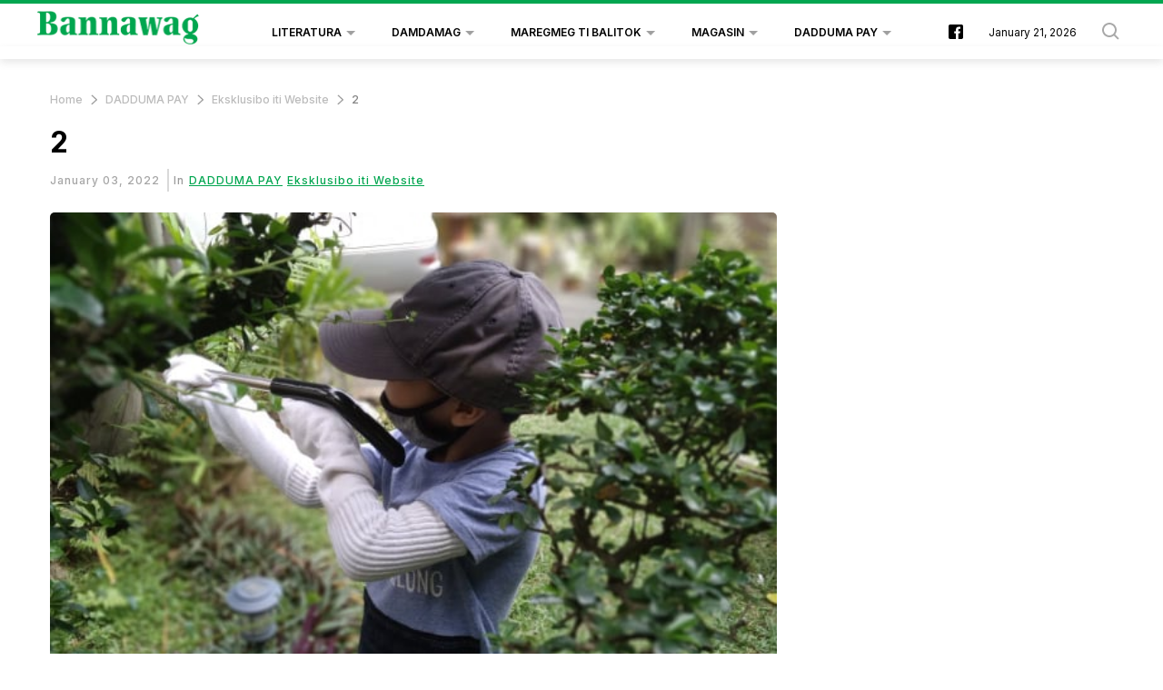

--- FILE ---
content_type: image/svg+xml
request_url: https://bannawag.mb.com.ph/theme_bannawag/images/bannawag_footer_logo.svg
body_size: 25883
content:
<svg width="181" height="39" viewBox="0 0 181 39" fill="none" xmlns="http://www.w3.org/2000/svg" xmlns:xlink="http://www.w3.org/1999/xlink">
<rect width="181" height="39" fill="url(#pattern0_1_4)"/>
<defs>
<pattern id="pattern0_1_4" patternContentUnits="objectBoundingBox" width="1" height="1">
<use xlink:href="#image0_1_4" transform="matrix(0.00273224 0 0 0.0126804 0 -0.000875718)"/>
</pattern>
<image id="image0_1_4" width="366" height="79" xlink:href="[data-uri]"/>
</defs>
</svg>


--- FILE ---
content_type: image/svg+xml
request_url: https://bannawag.mb.com.ph/theme_bannawag/images/bannawag_logo.svg
body_size: 25865
content:
<svg width="181" height="39" viewBox="0 0 181 39" fill="none" xmlns="http://www.w3.org/2000/svg" xmlns:xlink="http://www.w3.org/1999/xlink">
<rect width="181" height="39" fill="url(#pattern0_1_3)"/>
<defs>
<pattern id="pattern0_1_3" patternContentUnits="objectBoundingBox" width="1" height="1">
<use xlink:href="#image0_1_3" transform="matrix(0.00273224 0 0 0.0126804 0 -0.000875718)"/>
</pattern>
<image id="image0_1_3" width="366" height="79" xlink:href="[data-uri]"/>
</defs>
</svg>


--- FILE ---
content_type: application/javascript; charset=utf-8
request_url: https://bannawag.mb.com.ph/theme_bannawag/js/initialize.js?v=1.8
body_size: 95
content:
 var np_page_id = $('#page_info').attr('data-np_page_id');
var arr_widget      = [];
 // var article_info = $('#article_info').attr('data-cms_article_id');
 var isMobile = $('#page_info').attr('data-isMobile');
$( ".ajax_widget" ).each(function( index ) {
    var arr_widget_i = $( this ).attr('data-ajax_widget');
    arr_widget.push(arr_widget_i);
});

$.ajax({
    url: "/ajax/ajaxWidgets",
    type: "POST",
    data: {
        arr_widget: arr_widget,
        np_page_id: np_page_id,
        article: article_info,
        isMobile: isMobile,
    },
    success: function (response){

        var ajax_widgets = response.ajax_widgets;
        var html_js_extra_ajax = response.js_extra_ajax;

        $('head').append(html_js_extra_ajax);

        setTimeout(function() {
            $('.loader-ajax').remove();
            $.each(ajax_widgets, function( index, value ) {
                $(".ajax_widget[data-ajax_widget="+index +"]").replaceWith(value);
            }); 
        },1000);
    },
});

